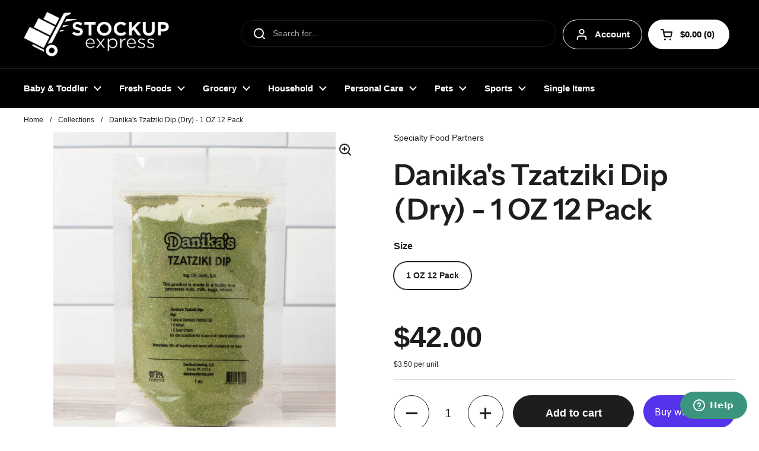

--- FILE ---
content_type: text/javascript; charset=utf-8
request_url: https://www.stockupexpress.com/products/danikacatering-tzatziki-dip-dry.js
body_size: -113
content:
{"id":6926385709153,"title":"Danika's Tzatziki Dip (Dry) - 1 OZ 12 Pack","handle":"danikacatering-tzatziki-dip-dry","description":"\u003cp\u003e\u003cstrong\u003e\u003cem\u003eFulfilled by our friends at Specialty Food Partners\u003c\/em\u003e\u003c\/strong\u003e\u003c\/p\u003eThis tasty dip blends perfectly dill and garlic to bring you a delicious treat.\u003ch2\u003eIngredients\u003c\/h2\u003e\u003cp\u003eDill, Garlic, Salt\u003c\/p\u003e","published_at":"2023-01-27T11:41:17-05:00","created_at":"2023-01-27T11:41:17-05:00","vendor":"Specialty Food Partners","type":"","tags":["62","Case","Condiments","danika","Lunch \u0026 Dinner","SFA","SFP"],"price":4200,"price_min":4200,"price_max":4200,"available":true,"price_varies":false,"compare_at_price":null,"compare_at_price_min":0,"compare_at_price_max":0,"compare_at_price_varies":false,"variants":[{"id":40676169678945,"title":"1 OZ 12 Pack","option1":"1 OZ 12 Pack","option2":null,"option3":null,"sku":"682500397318","requires_shipping":true,"taxable":true,"featured_image":{"id":31215147810913,"product_id":6926385709153,"position":1,"created_at":"2023-01-27T11:41:20-05:00","updated_at":"2023-01-27T11:41:20-05:00","alt":null,"width":1242,"height":1500,"src":"https:\/\/cdn.shopify.com\/s\/files\/1\/0552\/4776\/5601\/products\/682500397318.jpg?v=1674837680","variant_ids":[40676169678945]},"available":true,"name":"Danika's Tzatziki Dip (Dry) - 1 OZ 12 Pack - 1 OZ 12 Pack","public_title":"1 OZ 12 Pack","options":["1 OZ 12 Pack"],"price":4200,"weight":1360,"compare_at_price":null,"inventory_management":"shopify","barcode":null,"featured_media":{"alt":null,"id":23581774381153,"position":1,"preview_image":{"aspect_ratio":0.828,"height":1500,"width":1242,"src":"https:\/\/cdn.shopify.com\/s\/files\/1\/0552\/4776\/5601\/products\/682500397318.jpg?v=1674837680"}},"quantity_rule":{"min":1,"max":null,"increment":1},"quantity_price_breaks":[],"requires_selling_plan":false,"selling_plan_allocations":[]}],"images":["\/\/cdn.shopify.com\/s\/files\/1\/0552\/4776\/5601\/products\/682500397318.jpg?v=1674837680"],"featured_image":"\/\/cdn.shopify.com\/s\/files\/1\/0552\/4776\/5601\/products\/682500397318.jpg?v=1674837680","options":[{"name":"Size","position":1,"values":["1 OZ 12 Pack"]}],"url":"\/products\/danikacatering-tzatziki-dip-dry","media":[{"alt":null,"id":23581774381153,"position":1,"preview_image":{"aspect_ratio":0.828,"height":1500,"width":1242,"src":"https:\/\/cdn.shopify.com\/s\/files\/1\/0552\/4776\/5601\/products\/682500397318.jpg?v=1674837680"},"aspect_ratio":0.828,"height":1500,"media_type":"image","src":"https:\/\/cdn.shopify.com\/s\/files\/1\/0552\/4776\/5601\/products\/682500397318.jpg?v=1674837680","width":1242}],"requires_selling_plan":false,"selling_plan_groups":[]}

--- FILE ---
content_type: text/javascript; charset=utf-8
request_url: https://www.stockupexpress.com/products/danikacatering-tzatziki-dip-dry.js
body_size: 785
content:
{"id":6926385709153,"title":"Danika's Tzatziki Dip (Dry) - 1 OZ 12 Pack","handle":"danikacatering-tzatziki-dip-dry","description":"\u003cp\u003e\u003cstrong\u003e\u003cem\u003eFulfilled by our friends at Specialty Food Partners\u003c\/em\u003e\u003c\/strong\u003e\u003c\/p\u003eThis tasty dip blends perfectly dill and garlic to bring you a delicious treat.\u003ch2\u003eIngredients\u003c\/h2\u003e\u003cp\u003eDill, Garlic, Salt\u003c\/p\u003e","published_at":"2023-01-27T11:41:17-05:00","created_at":"2023-01-27T11:41:17-05:00","vendor":"Specialty Food Partners","type":"","tags":["62","Case","Condiments","danika","Lunch \u0026 Dinner","SFA","SFP"],"price":4200,"price_min":4200,"price_max":4200,"available":true,"price_varies":false,"compare_at_price":null,"compare_at_price_min":0,"compare_at_price_max":0,"compare_at_price_varies":false,"variants":[{"id":40676169678945,"title":"1 OZ 12 Pack","option1":"1 OZ 12 Pack","option2":null,"option3":null,"sku":"682500397318","requires_shipping":true,"taxable":true,"featured_image":{"id":31215147810913,"product_id":6926385709153,"position":1,"created_at":"2023-01-27T11:41:20-05:00","updated_at":"2023-01-27T11:41:20-05:00","alt":null,"width":1242,"height":1500,"src":"https:\/\/cdn.shopify.com\/s\/files\/1\/0552\/4776\/5601\/products\/682500397318.jpg?v=1674837680","variant_ids":[40676169678945]},"available":true,"name":"Danika's Tzatziki Dip (Dry) - 1 OZ 12 Pack - 1 OZ 12 Pack","public_title":"1 OZ 12 Pack","options":["1 OZ 12 Pack"],"price":4200,"weight":1360,"compare_at_price":null,"inventory_management":"shopify","barcode":null,"featured_media":{"alt":null,"id":23581774381153,"position":1,"preview_image":{"aspect_ratio":0.828,"height":1500,"width":1242,"src":"https:\/\/cdn.shopify.com\/s\/files\/1\/0552\/4776\/5601\/products\/682500397318.jpg?v=1674837680"}},"quantity_rule":{"min":1,"max":null,"increment":1},"quantity_price_breaks":[],"requires_selling_plan":false,"selling_plan_allocations":[]}],"images":["\/\/cdn.shopify.com\/s\/files\/1\/0552\/4776\/5601\/products\/682500397318.jpg?v=1674837680"],"featured_image":"\/\/cdn.shopify.com\/s\/files\/1\/0552\/4776\/5601\/products\/682500397318.jpg?v=1674837680","options":[{"name":"Size","position":1,"values":["1 OZ 12 Pack"]}],"url":"\/products\/danikacatering-tzatziki-dip-dry","media":[{"alt":null,"id":23581774381153,"position":1,"preview_image":{"aspect_ratio":0.828,"height":1500,"width":1242,"src":"https:\/\/cdn.shopify.com\/s\/files\/1\/0552\/4776\/5601\/products\/682500397318.jpg?v=1674837680"},"aspect_ratio":0.828,"height":1500,"media_type":"image","src":"https:\/\/cdn.shopify.com\/s\/files\/1\/0552\/4776\/5601\/products\/682500397318.jpg?v=1674837680","width":1242}],"requires_selling_plan":false,"selling_plan_groups":[]}